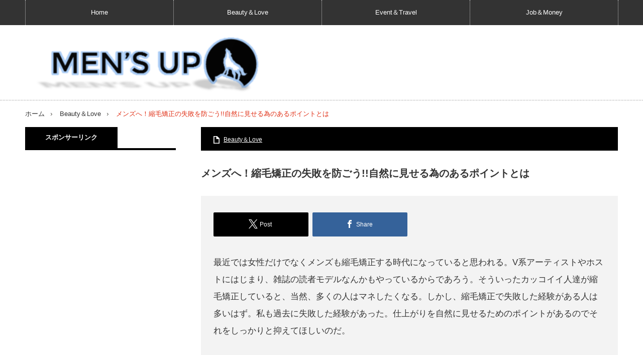

--- FILE ---
content_type: text/html; charset=UTF-8
request_url: https://www.mens-up.jp/mensshukumou
body_size: 15788
content:
<!DOCTYPE html>
<html class="pc" lang="ja">
<head>
<meta charset="UTF-8">
<!--[if IE]><meta http-equiv="X-UA-Compatible" content="IE=edge,chrome=1"><![endif]-->
<meta name="viewport" content="width=device-width,initial-scale=1.0">
<title>メンズへ！縮毛矯正の失敗を防ごう!!自然に見せる為のあるポイントとは</title>
<meta name="description" content="メンズも縮毛矯正をする人は増えてきている。ただ、メンズの縮毛矯正だと自然に見えなかったり失敗したりすることが多いようだ。自然に見せる為のコツとは？失敗しない為に必要なこととは？ポイントをしっかり抑えて素敵なヘアスタイルを目指してほしいのだ。">
<link rel="pingback" href="https://www.mens-up.jp/xmlrpc.php">
<meta name='robots' content='max-image-preview:large' />
<link rel="alternate" type="application/rss+xml" title="MEN&#039;S UP &raquo; フィード" href="https://www.mens-up.jp/feed" />
<link rel="alternate" type="application/rss+xml" title="MEN&#039;S UP &raquo; コメントフィード" href="https://www.mens-up.jp/comments/feed" />
<link rel="alternate" type="application/rss+xml" title="MEN&#039;S UP &raquo; メンズへ！縮毛矯正の失敗を防ごう!!自然に見せる為のあるポイントとは のコメントのフィード" href="https://www.mens-up.jp/mensshukumou/feed" />
<link rel="alternate" title="oEmbed (JSON)" type="application/json+oembed" href="https://www.mens-up.jp/wp-json/oembed/1.0/embed?url=https%3A%2F%2Fwww.mens-up.jp%2Fmensshukumou" />
<link rel="alternate" title="oEmbed (XML)" type="text/xml+oembed" href="https://www.mens-up.jp/wp-json/oembed/1.0/embed?url=https%3A%2F%2Fwww.mens-up.jp%2Fmensshukumou&#038;format=xml" />
<style id='wp-img-auto-sizes-contain-inline-css' type='text/css'>
img:is([sizes=auto i],[sizes^="auto," i]){contain-intrinsic-size:3000px 1500px}
/*# sourceURL=wp-img-auto-sizes-contain-inline-css */
</style>
<link rel='stylesheet' id='style-css' href='https://www.mens-up.jp/wp-content/themes/innovate_hack_tcd025/style.css?ver=3.4.2' type='text/css' media='screen' />
<style id='wp-emoji-styles-inline-css' type='text/css'>

	img.wp-smiley, img.emoji {
		display: inline !important;
		border: none !important;
		box-shadow: none !important;
		height: 1em !important;
		width: 1em !important;
		margin: 0 0.07em !important;
		vertical-align: -0.1em !important;
		background: none !important;
		padding: 0 !important;
	}
/*# sourceURL=wp-emoji-styles-inline-css */
</style>
<style id='wp-block-library-inline-css' type='text/css'>
:root{--wp-block-synced-color:#7a00df;--wp-block-synced-color--rgb:122,0,223;--wp-bound-block-color:var(--wp-block-synced-color);--wp-editor-canvas-background:#ddd;--wp-admin-theme-color:#007cba;--wp-admin-theme-color--rgb:0,124,186;--wp-admin-theme-color-darker-10:#006ba1;--wp-admin-theme-color-darker-10--rgb:0,107,160.5;--wp-admin-theme-color-darker-20:#005a87;--wp-admin-theme-color-darker-20--rgb:0,90,135;--wp-admin-border-width-focus:2px}@media (min-resolution:192dpi){:root{--wp-admin-border-width-focus:1.5px}}.wp-element-button{cursor:pointer}:root .has-very-light-gray-background-color{background-color:#eee}:root .has-very-dark-gray-background-color{background-color:#313131}:root .has-very-light-gray-color{color:#eee}:root .has-very-dark-gray-color{color:#313131}:root .has-vivid-green-cyan-to-vivid-cyan-blue-gradient-background{background:linear-gradient(135deg,#00d084,#0693e3)}:root .has-purple-crush-gradient-background{background:linear-gradient(135deg,#34e2e4,#4721fb 50%,#ab1dfe)}:root .has-hazy-dawn-gradient-background{background:linear-gradient(135deg,#faaca8,#dad0ec)}:root .has-subdued-olive-gradient-background{background:linear-gradient(135deg,#fafae1,#67a671)}:root .has-atomic-cream-gradient-background{background:linear-gradient(135deg,#fdd79a,#004a59)}:root .has-nightshade-gradient-background{background:linear-gradient(135deg,#330968,#31cdcf)}:root .has-midnight-gradient-background{background:linear-gradient(135deg,#020381,#2874fc)}:root{--wp--preset--font-size--normal:16px;--wp--preset--font-size--huge:42px}.has-regular-font-size{font-size:1em}.has-larger-font-size{font-size:2.625em}.has-normal-font-size{font-size:var(--wp--preset--font-size--normal)}.has-huge-font-size{font-size:var(--wp--preset--font-size--huge)}.has-text-align-center{text-align:center}.has-text-align-left{text-align:left}.has-text-align-right{text-align:right}.has-fit-text{white-space:nowrap!important}#end-resizable-editor-section{display:none}.aligncenter{clear:both}.items-justified-left{justify-content:flex-start}.items-justified-center{justify-content:center}.items-justified-right{justify-content:flex-end}.items-justified-space-between{justify-content:space-between}.screen-reader-text{border:0;clip-path:inset(50%);height:1px;margin:-1px;overflow:hidden;padding:0;position:absolute;width:1px;word-wrap:normal!important}.screen-reader-text:focus{background-color:#ddd;clip-path:none;color:#444;display:block;font-size:1em;height:auto;left:5px;line-height:normal;padding:15px 23px 14px;text-decoration:none;top:5px;width:auto;z-index:100000}html :where(.has-border-color){border-style:solid}html :where([style*=border-top-color]){border-top-style:solid}html :where([style*=border-right-color]){border-right-style:solid}html :where([style*=border-bottom-color]){border-bottom-style:solid}html :where([style*=border-left-color]){border-left-style:solid}html :where([style*=border-width]){border-style:solid}html :where([style*=border-top-width]){border-top-style:solid}html :where([style*=border-right-width]){border-right-style:solid}html :where([style*=border-bottom-width]){border-bottom-style:solid}html :where([style*=border-left-width]){border-left-style:solid}html :where(img[class*=wp-image-]){height:auto;max-width:100%}:where(figure){margin:0 0 1em}html :where(.is-position-sticky){--wp-admin--admin-bar--position-offset:var(--wp-admin--admin-bar--height,0px)}@media screen and (max-width:600px){html :where(.is-position-sticky){--wp-admin--admin-bar--position-offset:0px}}

/*# sourceURL=wp-block-library-inline-css */
</style><style id='global-styles-inline-css' type='text/css'>
:root{--wp--preset--aspect-ratio--square: 1;--wp--preset--aspect-ratio--4-3: 4/3;--wp--preset--aspect-ratio--3-4: 3/4;--wp--preset--aspect-ratio--3-2: 3/2;--wp--preset--aspect-ratio--2-3: 2/3;--wp--preset--aspect-ratio--16-9: 16/9;--wp--preset--aspect-ratio--9-16: 9/16;--wp--preset--color--black: #000000;--wp--preset--color--cyan-bluish-gray: #abb8c3;--wp--preset--color--white: #ffffff;--wp--preset--color--pale-pink: #f78da7;--wp--preset--color--vivid-red: #cf2e2e;--wp--preset--color--luminous-vivid-orange: #ff6900;--wp--preset--color--luminous-vivid-amber: #fcb900;--wp--preset--color--light-green-cyan: #7bdcb5;--wp--preset--color--vivid-green-cyan: #00d084;--wp--preset--color--pale-cyan-blue: #8ed1fc;--wp--preset--color--vivid-cyan-blue: #0693e3;--wp--preset--color--vivid-purple: #9b51e0;--wp--preset--gradient--vivid-cyan-blue-to-vivid-purple: linear-gradient(135deg,rgb(6,147,227) 0%,rgb(155,81,224) 100%);--wp--preset--gradient--light-green-cyan-to-vivid-green-cyan: linear-gradient(135deg,rgb(122,220,180) 0%,rgb(0,208,130) 100%);--wp--preset--gradient--luminous-vivid-amber-to-luminous-vivid-orange: linear-gradient(135deg,rgb(252,185,0) 0%,rgb(255,105,0) 100%);--wp--preset--gradient--luminous-vivid-orange-to-vivid-red: linear-gradient(135deg,rgb(255,105,0) 0%,rgb(207,46,46) 100%);--wp--preset--gradient--very-light-gray-to-cyan-bluish-gray: linear-gradient(135deg,rgb(238,238,238) 0%,rgb(169,184,195) 100%);--wp--preset--gradient--cool-to-warm-spectrum: linear-gradient(135deg,rgb(74,234,220) 0%,rgb(151,120,209) 20%,rgb(207,42,186) 40%,rgb(238,44,130) 60%,rgb(251,105,98) 80%,rgb(254,248,76) 100%);--wp--preset--gradient--blush-light-purple: linear-gradient(135deg,rgb(255,206,236) 0%,rgb(152,150,240) 100%);--wp--preset--gradient--blush-bordeaux: linear-gradient(135deg,rgb(254,205,165) 0%,rgb(254,45,45) 50%,rgb(107,0,62) 100%);--wp--preset--gradient--luminous-dusk: linear-gradient(135deg,rgb(255,203,112) 0%,rgb(199,81,192) 50%,rgb(65,88,208) 100%);--wp--preset--gradient--pale-ocean: linear-gradient(135deg,rgb(255,245,203) 0%,rgb(182,227,212) 50%,rgb(51,167,181) 100%);--wp--preset--gradient--electric-grass: linear-gradient(135deg,rgb(202,248,128) 0%,rgb(113,206,126) 100%);--wp--preset--gradient--midnight: linear-gradient(135deg,rgb(2,3,129) 0%,rgb(40,116,252) 100%);--wp--preset--font-size--small: 13px;--wp--preset--font-size--medium: 20px;--wp--preset--font-size--large: 36px;--wp--preset--font-size--x-large: 42px;--wp--preset--spacing--20: 0.44rem;--wp--preset--spacing--30: 0.67rem;--wp--preset--spacing--40: 1rem;--wp--preset--spacing--50: 1.5rem;--wp--preset--spacing--60: 2.25rem;--wp--preset--spacing--70: 3.38rem;--wp--preset--spacing--80: 5.06rem;--wp--preset--shadow--natural: 6px 6px 9px rgba(0, 0, 0, 0.2);--wp--preset--shadow--deep: 12px 12px 50px rgba(0, 0, 0, 0.4);--wp--preset--shadow--sharp: 6px 6px 0px rgba(0, 0, 0, 0.2);--wp--preset--shadow--outlined: 6px 6px 0px -3px rgb(255, 255, 255), 6px 6px rgb(0, 0, 0);--wp--preset--shadow--crisp: 6px 6px 0px rgb(0, 0, 0);}:where(.is-layout-flex){gap: 0.5em;}:where(.is-layout-grid){gap: 0.5em;}body .is-layout-flex{display: flex;}.is-layout-flex{flex-wrap: wrap;align-items: center;}.is-layout-flex > :is(*, div){margin: 0;}body .is-layout-grid{display: grid;}.is-layout-grid > :is(*, div){margin: 0;}:where(.wp-block-columns.is-layout-flex){gap: 2em;}:where(.wp-block-columns.is-layout-grid){gap: 2em;}:where(.wp-block-post-template.is-layout-flex){gap: 1.25em;}:where(.wp-block-post-template.is-layout-grid){gap: 1.25em;}.has-black-color{color: var(--wp--preset--color--black) !important;}.has-cyan-bluish-gray-color{color: var(--wp--preset--color--cyan-bluish-gray) !important;}.has-white-color{color: var(--wp--preset--color--white) !important;}.has-pale-pink-color{color: var(--wp--preset--color--pale-pink) !important;}.has-vivid-red-color{color: var(--wp--preset--color--vivid-red) !important;}.has-luminous-vivid-orange-color{color: var(--wp--preset--color--luminous-vivid-orange) !important;}.has-luminous-vivid-amber-color{color: var(--wp--preset--color--luminous-vivid-amber) !important;}.has-light-green-cyan-color{color: var(--wp--preset--color--light-green-cyan) !important;}.has-vivid-green-cyan-color{color: var(--wp--preset--color--vivid-green-cyan) !important;}.has-pale-cyan-blue-color{color: var(--wp--preset--color--pale-cyan-blue) !important;}.has-vivid-cyan-blue-color{color: var(--wp--preset--color--vivid-cyan-blue) !important;}.has-vivid-purple-color{color: var(--wp--preset--color--vivid-purple) !important;}.has-black-background-color{background-color: var(--wp--preset--color--black) !important;}.has-cyan-bluish-gray-background-color{background-color: var(--wp--preset--color--cyan-bluish-gray) !important;}.has-white-background-color{background-color: var(--wp--preset--color--white) !important;}.has-pale-pink-background-color{background-color: var(--wp--preset--color--pale-pink) !important;}.has-vivid-red-background-color{background-color: var(--wp--preset--color--vivid-red) !important;}.has-luminous-vivid-orange-background-color{background-color: var(--wp--preset--color--luminous-vivid-orange) !important;}.has-luminous-vivid-amber-background-color{background-color: var(--wp--preset--color--luminous-vivid-amber) !important;}.has-light-green-cyan-background-color{background-color: var(--wp--preset--color--light-green-cyan) !important;}.has-vivid-green-cyan-background-color{background-color: var(--wp--preset--color--vivid-green-cyan) !important;}.has-pale-cyan-blue-background-color{background-color: var(--wp--preset--color--pale-cyan-blue) !important;}.has-vivid-cyan-blue-background-color{background-color: var(--wp--preset--color--vivid-cyan-blue) !important;}.has-vivid-purple-background-color{background-color: var(--wp--preset--color--vivid-purple) !important;}.has-black-border-color{border-color: var(--wp--preset--color--black) !important;}.has-cyan-bluish-gray-border-color{border-color: var(--wp--preset--color--cyan-bluish-gray) !important;}.has-white-border-color{border-color: var(--wp--preset--color--white) !important;}.has-pale-pink-border-color{border-color: var(--wp--preset--color--pale-pink) !important;}.has-vivid-red-border-color{border-color: var(--wp--preset--color--vivid-red) !important;}.has-luminous-vivid-orange-border-color{border-color: var(--wp--preset--color--luminous-vivid-orange) !important;}.has-luminous-vivid-amber-border-color{border-color: var(--wp--preset--color--luminous-vivid-amber) !important;}.has-light-green-cyan-border-color{border-color: var(--wp--preset--color--light-green-cyan) !important;}.has-vivid-green-cyan-border-color{border-color: var(--wp--preset--color--vivid-green-cyan) !important;}.has-pale-cyan-blue-border-color{border-color: var(--wp--preset--color--pale-cyan-blue) !important;}.has-vivid-cyan-blue-border-color{border-color: var(--wp--preset--color--vivid-cyan-blue) !important;}.has-vivid-purple-border-color{border-color: var(--wp--preset--color--vivid-purple) !important;}.has-vivid-cyan-blue-to-vivid-purple-gradient-background{background: var(--wp--preset--gradient--vivid-cyan-blue-to-vivid-purple) !important;}.has-light-green-cyan-to-vivid-green-cyan-gradient-background{background: var(--wp--preset--gradient--light-green-cyan-to-vivid-green-cyan) !important;}.has-luminous-vivid-amber-to-luminous-vivid-orange-gradient-background{background: var(--wp--preset--gradient--luminous-vivid-amber-to-luminous-vivid-orange) !important;}.has-luminous-vivid-orange-to-vivid-red-gradient-background{background: var(--wp--preset--gradient--luminous-vivid-orange-to-vivid-red) !important;}.has-very-light-gray-to-cyan-bluish-gray-gradient-background{background: var(--wp--preset--gradient--very-light-gray-to-cyan-bluish-gray) !important;}.has-cool-to-warm-spectrum-gradient-background{background: var(--wp--preset--gradient--cool-to-warm-spectrum) !important;}.has-blush-light-purple-gradient-background{background: var(--wp--preset--gradient--blush-light-purple) !important;}.has-blush-bordeaux-gradient-background{background: var(--wp--preset--gradient--blush-bordeaux) !important;}.has-luminous-dusk-gradient-background{background: var(--wp--preset--gradient--luminous-dusk) !important;}.has-pale-ocean-gradient-background{background: var(--wp--preset--gradient--pale-ocean) !important;}.has-electric-grass-gradient-background{background: var(--wp--preset--gradient--electric-grass) !important;}.has-midnight-gradient-background{background: var(--wp--preset--gradient--midnight) !important;}.has-small-font-size{font-size: var(--wp--preset--font-size--small) !important;}.has-medium-font-size{font-size: var(--wp--preset--font-size--medium) !important;}.has-large-font-size{font-size: var(--wp--preset--font-size--large) !important;}.has-x-large-font-size{font-size: var(--wp--preset--font-size--x-large) !important;}
/*# sourceURL=global-styles-inline-css */
</style>

<style id='classic-theme-styles-inline-css' type='text/css'>
/*! This file is auto-generated */
.wp-block-button__link{color:#fff;background-color:#32373c;border-radius:9999px;box-shadow:none;text-decoration:none;padding:calc(.667em + 2px) calc(1.333em + 2px);font-size:1.125em}.wp-block-file__button{background:#32373c;color:#fff;text-decoration:none}
/*# sourceURL=/wp-includes/css/classic-themes.min.css */
</style>
<link rel='stylesheet' id='contact-form-7-css' href='https://www.mens-up.jp/wp-content/plugins/contact-form-7/includes/css/styles.css?ver=6.1.4' type='text/css' media='all' />
<script type="text/javascript" src="https://www.mens-up.jp/wp-includes/js/jquery/jquery.min.js?ver=3.7.1" id="jquery-core-js"></script>
<script type="text/javascript" src="https://www.mens-up.jp/wp-includes/js/jquery/jquery-migrate.min.js?ver=3.4.1" id="jquery-migrate-js"></script>
<script type="text/javascript" id="jquery-js-after">
/* <![CDATA[ */
jQuery(document).ready(function() {
	jQuery(".814125917e0b34e28022aaa0f192cd80").click(function() {
		jQuery.post(
			"https://www.mens-up.jp/wp-admin/admin-ajax.php", {
				"action": "quick_adsense_onpost_ad_click",
				"quick_adsense_onpost_ad_index": jQuery(this).attr("data-index"),
				"quick_adsense_nonce": "ae31dbd60a",
			}, function(response) { }
		);
	});
});

//# sourceURL=jquery-js-after
/* ]]> */
</script>
<link rel="https://api.w.org/" href="https://www.mens-up.jp/wp-json/" /><link rel="alternate" title="JSON" type="application/json" href="https://www.mens-up.jp/wp-json/wp/v2/posts/853" /><link rel="canonical" href="https://www.mens-up.jp/mensshukumou" />
<link rel='shortlink' href='https://www.mens-up.jp/?p=853' />

<script src="https://www.mens-up.jp/wp-content/themes/innovate_hack_tcd025/js/modernizr.js?ver=3.4.2"></script>
<script src="https://www.mens-up.jp/wp-content/themes/innovate_hack_tcd025/js/jscript.js?ver=3.4.2"></script>

<link rel="stylesheet" media="screen and (max-width:671px)" href="https://www.mens-up.jp/wp-content/themes/innovate_hack_tcd025/responsive.css?ver=3.4.2">

<link rel="stylesheet" href="https://www.mens-up.jp/wp-content/themes/innovate_hack_tcd025/japanese.css?ver=3.4.2">

<!--[if lt IE 9]>
<script src="https://www.mens-up.jp/wp-content/themes/innovate_hack_tcd025/js/html5.js?ver=3.4.2"></script>
<![endif]-->

<style type="text/css">

body { font-size:17px; }

#logo { top:22px; left:0px; }

a:hover, #header_button li a:hover, #header_button li a.active, #header_menu li a:hover, #copyright_area a:hover, #bread_crumb .last, .styled_post_list1 li a:hover, .post_meta a:hover
 { color:#E02E14; }

.design_date, #load_post a:hover, #header_category_list, #header_tag_list, #header_button li#category_button a:before, #header_button li#recommend_button a:before, #header_button li#tag_button a:before, #header_button li#misc_button a:before, #header_recommend_list a:before, #header_misc_list a:before,
 .pc #global_menu ul a:hover, .pc #global_menu ul ul a:hover, #post_list_tab li a:hover, #return_top a:hover, #wp-calendar td a:hover, #wp-calendar #prev a:hover, #wp-calendar #next a:hover, .widget_search #search-btn input:hover, .widget_search #searchsubmit:hover,
  #related_post .image:hover img, #submit_comment:hover, #post_pagination a:hover, #post_pagination p, .tcdw_category_list_widget a:hover, .mobile #global_menu ul a:hover, a.menu_button:hover, #load_post a:hover, #footer_social_link li a:hover, .author_info_link:hover, .author_info .author_social_link li.author_link a:hover
   { background-color:#E02E14; }

#comment_textarea textarea:focus, #guest_info input:focus, .single_headline, #related_post .image:hover img, .post_list .image:hover img, .styled_post_list1 .image:hover img
 { border-color:#E02E14; }

.post_content a, .custom-html-widget a { color:#E02E14; }
.post_content a:hover, .custom-html-widget a:hover { color:#333333; }


</style>



<link rel="stylesheet" href="https://www.mens-up.jp/wp-content/themes/innovate_hack_tcd025/js/owl.carousel.css?ver=3.4.2" type="text/css" />
<script type="text/javascript" src="https://www.mens-up.jp/wp-content/themes/innovate_hack_tcd025/js/owl.carousel.min.js?ver=3.4.2"></script>
<script type="text/javascript">
jQuery(window).on('load',function() {
 jQuery("#recent_post_slider").owlCarousel({
  loop: true,
  autoplay: true,
  autoplaySpeed: 700,
  autoplayTimeout: 7000,
  autoplayHoverPause: true,
  responsive:{
    0:{ items:2, margin:10, nav:false },
    640:{ items:5, margin:10, nav:true, navSpeed:700 }
  }
 });
});
</script>

<style type="text/css"></style><!-- Google tag (gtag.js) -->
<script async src="https://www.googletagmanager.com/gtag/js?id=UA-63864531-4"></script>
<script>
  window.dataLayer = window.dataLayer || [];
  function gtag(){dataLayer.push(arguments);}
  gtag('js', new Date());

  gtag('config', 'UA-63864531-4');
</script>
</head>
<body class="wp-singular post-template-default single single-post postid-853 single-format-standard wp-theme-innovate_hack_tcd025">

 <!-- global menu -->
  <div id="global_menu_wrap">
  <a href="#" class="menu_button">menu</a>
  <div id="global_menu" class="clearfix num4">
   <ul id="menu-%e3%83%88%e3%83%83%e3%83%97%e3%83%9a%e3%83%bc%e3%82%b8%e4%b8%8a-1" class="menu"><li class="menu-item menu-item-type-custom menu-item-object-custom menu-item-9"><a href="http://mens-up.jp/">Home</a></li>
<li class="menu-item menu-item-type-taxonomy menu-item-object-category current-post-ancestor current-menu-parent current-post-parent menu-item-3712"><a href="https://www.mens-up.jp/category/beauty%ef%bc%86love">Beauty＆Love</a></li>
<li class="menu-item menu-item-type-taxonomy menu-item-object-category menu-item-3713"><a href="https://www.mens-up.jp/category/event%ef%bc%86travel">Event＆Travel</a></li>
<li class="menu-item menu-item-type-taxonomy menu-item-object-category menu-item-514"><a href="https://www.mens-up.jp/category/job%ef%bc%86money">Job＆Money</a></li>
</ul>  </div>
 </div>
 
 <div id="header">
  <div id="header_inner">

   <!-- logo -->
   <div id='logo_image'>
<h1 id="logo"><a href=" https://www.mens-up.jp/" title="MEN&#039;S UP" data-label="MEN&#039;S UP"><img src="https://www.mens-up.jp/wp-content/uploads/tcd-w/logo-resized.png?1767748287" alt="MEN&#039;S UP" title="MEN&#039;S UP" /></a></h1>
</div>

   <!-- banner1 -->
         
  </div><!-- END #header_inner -->
 </div><!-- END #header -->

 <!-- tagline -->
 <div id="header_bottom">
    <ul id="bread_crumb" class="clearfix">
 <li class="home"><a href="https://www.mens-up.jp/"><span>ホーム</span></a></li>

 <li><a href="https://www.mens-up.jp/category/beauty%ef%bc%86love" rel="category tag">Beauty＆Love</a></li>
 <li class="last">メンズへ！縮毛矯正の失敗を防ごう!!自然に見せる為のあるポイントとは</li>

</ul>   </div>

 <div id="contents" class="clearfix">

<div id="main_col">

 <div id="main_contents" class="clearfix">

  
  <ul class="post_meta clearfix">
      <li class="post_category"><a href="https://www.mens-up.jp/category/beauty%ef%bc%86love" rel="category tag">Beauty＆Love</a></li>
           </ul>

  
  <h2 class="post_title">メンズへ！縮毛矯正の失敗を防ごう!!自然に見せる為のあるポイントとは</h2>
  <div class="post_content clearfix">
  <!-- sns button top -->
      <div class="mb30">
<!--Type1-->

<!--Type2-->

<!--Type3-->

<div id="share_btm1">

 

<div class="sns">
<ul class="type3 clearfix">
<!--Twitterボタン-->
<li class="twitter">
<a href="http://twitter.com/share?text=%E3%83%A1%E3%83%B3%E3%82%BA%E3%81%B8%EF%BC%81%E7%B8%AE%E6%AF%9B%E7%9F%AF%E6%AD%A3%E3%81%AE%E5%A4%B1%E6%95%97%E3%82%92%E9%98%B2%E3%81%94%E3%81%86%21%21%E8%87%AA%E7%84%B6%E3%81%AB%E8%A6%8B%E3%81%9B%E3%82%8B%E7%82%BA%E3%81%AE%E3%81%82%E3%82%8B%E3%83%9D%E3%82%A4%E3%83%B3%E3%83%88%E3%81%A8%E3%81%AF&url=https%3A%2F%2Fwww.mens-up.jp%2Fmensshukumou&via=&tw_p=tweetbutton&related=" onclick="javascript:window.open(this.href, '', 'menubar=no,toolbar=no,resizable=yes,scrollbars=yes,height=400,width=600');return false;"><i class="icon-twitter"></i><span class="ttl">Post</span><span class="share-count"></span></a></li>

<!--Facebookボタン-->
<li class="facebook">
<a href="//www.facebook.com/sharer/sharer.php?u=https://www.mens-up.jp/mensshukumou&amp;t=%E3%83%A1%E3%83%B3%E3%82%BA%E3%81%B8%EF%BC%81%E7%B8%AE%E6%AF%9B%E7%9F%AF%E6%AD%A3%E3%81%AE%E5%A4%B1%E6%95%97%E3%82%92%E9%98%B2%E3%81%94%E3%81%86%21%21%E8%87%AA%E7%84%B6%E3%81%AB%E8%A6%8B%E3%81%9B%E3%82%8B%E7%82%BA%E3%81%AE%E3%81%82%E3%82%8B%E3%83%9D%E3%82%A4%E3%83%B3%E3%83%88%E3%81%A8%E3%81%AF" class="facebook-btn-icon-link" target="blank" rel="nofollow"><i class="icon-facebook"></i><span class="ttl">Share</span><span class="share-count"></span></a></li>






</ul>
</div>

</div>


<!--Type4-->

<!--Type5-->
</div>
     <!-- /sns button top -->
   <p>最近では女性だけでなくメンズも縮毛矯正する時代になっていると思われる。V系アーティストやホストにはじまり、雑誌の読者モデルなんかもやっているからであろう。そういったカッコイイ人達が縮毛矯正していると、当然、多くの人はマネしたくなる。しかし、縮毛矯正で失敗した経験がある人は多いはず。私も過去に失敗した経験があった。仕上がりを自然に見せるためのポイントがあるのでそれをしっかりと抑えてほしいのだ。</p>
<p><div class="814125917e0b34e28022aaa0f192cd80" data-index="1" style="float: none; margin:10px 0 10px 0; text-align:center;">
<script async src="https://pagead2.googlesyndication.com/pagead/js/adsbygoogle.js?client=ca-pub-1769432611398357"
     crossorigin="anonymous"></script>
<!-- メンズブログ記事中1 -->
<ins class="adsbygoogle"
     style="display:block"
     data-ad-client="ca-pub-1769432611398357"
     data-ad-slot="3527515263"
     data-ad-format="auto"
     data-full-width-responsive="true"></ins>
<script>
     (adsbygoogle = window.adsbygoogle || []).push({});
</script>
</div>
<br />
</p>
<h3 style="padding: 10px 10px; border-color: #000000; border-width: 0 0 1px 7px; border-style: solid; background: #F8F8F8;">メンズが縮毛矯正にて失敗する原因とは</h3>
<p>まずは失敗と思ってしまった例を挙げてみたいと思う。</p>
<p class="well">①想像以上に真っ直ぐになりすぎてメンズなのにペッタンコヘアー<br />
②縮毛矯正がしっかりとかかっていなく真っ直ぐになっていない<br />
③髪の毛が予想以上にゴワゴワになってしまい髪の毛に大ダメージを受けてしまった</p>
<p>ちなみに私はこれら3つ、全て経験した事がある。なので、こういった失敗をしない為に美容院選びから考えているのだ。</p>
<p>縮毛矯正をやって失敗を防ぐ為には・・・まずは、ちゃんとした美容院を選ぶこと。カットとかならば試しに・・・と新しい美容院でやってもらうことがあるのではないだろうか？カットならば値段もそこまで高くないし、思い切り切らなければ1ヶ月もすればまた髪は伸びるはず。なので、気軽に新しいお店をチャレンジできるのだ。</p>
<p>しかし縮毛矯正は違う。値段は15000円～20000円ぐらいと高く、一度かけるとしばらくの間その状態が続いてしまうのだ。その為、新しい店で気軽にチャレンジ出来ないし、失敗したら激しい後悔に襲われるであろう。私の場合は昔から行き着けの美容院でやってもらうようにしている。そうすることでメリットがあるのだ。</p>
<p>そのお店の美容師さんは私の髪質やダメージ具合など全て把握してくれているので、それに合わせてアドバイスや提案をしてくれる。縮毛矯正をやる時に大体どんな感じでやればいいのか理解してくれているのだ。こちらから相談しても的確にアドバイスしてくれるし、信頼関係もある。縮毛矯正をやる場合は行き着けの美容院で毎回やることをおススメしたい。</p>
<p><img src="https://www.mens-up.jp/wp-content/plugins/lazy-load/images/1x1.trans.gif" data-lazy-src="http://mens-up.jp/wp-content/uploads/2016/02/airon-1.jpg" decoding="async" alt="airon (1)" width="100%" height="350" class="alignnone size-full wp-image-854" srcset="https://www.mens-up.jp/wp-content/uploads/2016/02/airon-1.jpg 640w, https://www.mens-up.jp/wp-content/uploads/2016/02/airon-1-300x169.jpg 300w" sizes="(max-width: 640px) 100vw, 640px"><noscript><img decoding="async" src="http://mens-up.jp/wp-content/uploads/2016/02/airon-1.jpg" alt="airon (1)" width="100%" height="350" class="alignnone size-full wp-image-854" srcset="https://www.mens-up.jp/wp-content/uploads/2016/02/airon-1.jpg 640w, https://www.mens-up.jp/wp-content/uploads/2016/02/airon-1-300x169.jpg 300w" sizes="(max-width: 640px) 100vw, 640px" /></noscript></p>
<p>私は過去に1度だけ、別の美容院で縮毛矯正をしたことがある。その結果、酷い仕上がりになってしまったのだ。必要以上にダメージを受け、すぐに縮毛矯正がとれてしまった・・・。美容師側も初めてのお客さんに対してはどんな感じでやればいいのか、難しい部分があるはずなのだ。</p>
<p>ちなみに個人的にはチェーン店よりも個人経営のお店でやることをおススメしたい。というのも、チェーン店だと経費削減の為に縮毛矯正の液が安い値段の物だったというパターンが多いのだ。その為、液の臭いがきつかったりと不満が出てきてしまう。（全部のチェーン店がそういうわけではない）</p>
<p>私の行っている個人経営店はそんなことはなく、ちゃんとした液を使ってくれている。個人経営店ならばどこも安心と言うわけでもないので事前に口コミを見てみるなどリサーチが必要。一番いいのは、縮毛矯正をやっている友達におススメの場所を聞いてみるとか、芸能人のいきつけの場所なんかよいのではないだろうか？</p>
<p>縮毛矯正を失敗させない大前提として、お店選びからしっかりしなければならないのだ。</p>
<p><div class="814125917e0b34e28022aaa0f192cd80" data-index="2" style="float: none; margin:10px 0 10px 0; text-align:center;">
<script async src="https://pagead2.googlesyndication.com/pagead/js/adsbygoogle.js?client=ca-pub-1769432611398357"
     crossorigin="anonymous"></script>
<!-- メンズブログ記事中2 -->
<ins class="adsbygoogle"
     style="display:block"
     data-ad-client="ca-pub-1769432611398357"
     data-ad-slot="8588270250"
     data-ad-format="auto"
     data-full-width-responsive="true"></ins>
<script>
     (adsbygoogle = window.adsbygoogle || []).push({});
</script>
</div>
<br />
</p>
<h3 style="padding: 10px 10px; border-color: #000000; border-width: 0 0 1px 7px; border-style: solid; background: #F8F8F8;">メンズが縮毛矯正で自然な仕上がりになる為のポイントとは</h3>
<p>美容院選びをしっかりして、行き着けの店ですることにより、縮毛矯正がしっかりとかかっていなとか必要以上のダメージを受けるなどの失敗を防ぐことができるだろう。</p>
<p>しかし、メンズの失敗の一番の悩みは自然に仕上がらないことだと思う。ペッタンコヘアーにより不自然になってしまうことではないだろうか？これはオーダーの仕方によりどの美容院でも起こり得ることなので注意してほしい。</p>
<p class="well wl_blue">[おススメのオーダーの仕方]<br />
①トップだけ若干軽めにしてもらう<br />
②若干内巻きにアイロンをかけてもらう</p>
<p>ペッタンコヘアーの特徴として頭のてっぺんから髪先まで一直線になってしまうことだと思う。その為、トップだけ若干軽めにかけてもらうとよいだろう。（行き着けの美容院ならば縮毛矯正をかける具合を理解してくれる）</p>
<p>縮毛矯正の液は髪に付けてから置く時間によって段々効果が強くなっていく。その為、トップ以外の部分を最初にやって貰い、少し時間を置いて時間差でトップをやってもらう。こうすることでトップだけ軽めにかけることができるのだ。</p>
<p>そして、一直線,パッツンパッツンと言った仕上がりを防ぐ為にアイロンをかける時、若干内巻きにしてもらうとよいだろう。あくまでも若干・・・。やりすぎると女の子みたくなってしまうので、自然な感じに若干内巻きにしてもらうことをおススメしたい。</p>
<p class="well">[縮毛矯正の手順]<br />
①1液を付けて放置する（この時にトップだけ時間差で付けてもらう）<br />
↓<br />
②1液を洗い流して髪を乾かす<br />
↓<br />
③ヘアーアイロンをかける（若干内巻きにアイロンをかけてもらう）<br />
↓<br />
④2液を付けて放置する<br />
↓<br />
⑤2液を洗い流して髪を乾かす</p>
<p>大まかな流れはこんな感じだ。</p>
<p>[1液と2液について]<br />
くせ毛の内部はシスチン結合というものが不均一になっている。これを一度切断し、真っ直ぐな状態で再び結合させる為にこれらの液が使われる。ちなみにストレートアイロンの高熱で真っ直ぐの状態を固定させる。（160℃～180℃ぐらい）</p>
<p>つまり簡単に言うと、液を使用して、ストレートアイロンで真っ直ぐにした状態を髪に覚えさせるといった感じなのだ。当然、液や高熱の影響で髪のダメージはどうしても防げない。なので、自分の髪のことを理解してくれている美容師さんに最低限のダメージで抑えてもらうことも重要なのである。いくら髪が真っ直ぐになってカッコイイヘアスタイルを作れたとしても、ダメージが物凄く酷い髪では魅力が半減してしまうのだ。</p>
<p></p>
<h3 style="padding: 10px 10px; border-color: #000000; border-width: 0 0 1px 7px; border-style: solid; background: #F8F8F8;">ストパーや部分的な縮毛矯正について</h3>
<p>よく、くせ毛,天然パーマの人がストパーはどうなの？と疑問に思うかもしれないが、ストパーよりも縮毛矯正をやるようにしよう。そもそもストパーは他にやったパーマ（カールなど）をストレートに戻すものなのだ。なので、くせ毛を根本的に真っ直ぐにしたいのならば縮毛矯正がおススメ。私もストパーを試しにやったことはあるのだが、2,3ヶ月ですぐにとれてしまった。</p>
<p>また、縮毛矯正を部分的にやるのもあまりおススメできない。縮毛矯正をやってしばらくが経ち、前髪の癖だけ気になってきたことが過去にあったのだ。その為、前髪だけを部分的に縮毛矯正したら少し変になってしまったのだ。それ以来、部分的に縮毛矯正やるのは辞めて必ず全体でやるようにしている。</p>
<p>過去に縮毛矯正で色々な失敗を経験できたから、今は失敗することなく、なるだけ自然な仕上がりになっているのだ。やはりどうしても、真っ直ぐ感は出てしまうので、それは理解した上で縮毛矯正にチャレンジしてほしいのだ。縮毛矯正してもワックスやスプレーでふわっとしたヘアスタイルを作ることは可能なので、こういったアイテムの活用もおススメしたい。</p>
<div class="814125917e0b34e28022aaa0f192cd80" data-index="3" style="float: none; margin:10px 0 10px 0; text-align:center;">
<script async src="https://pagead2.googlesyndication.com/pagead/js/adsbygoogle.js?client=ca-pub-1769432611398357"
     crossorigin="anonymous"></script>
<ins class="adsbygoogle"
     style="display:block"
     data-ad-format="autorelaxed"
     data-ad-client="ca-pub-1769432611398357"
     data-ad-slot="5207374547"></ins>
<script>
     (adsbygoogle = window.adsbygoogle || []).push({});
</script>
</div>

<div style="font-size: 0px; height: 0px; line-height: 0px; margin: 0; padding: 0; clear: both;"></div>  <!-- sns button bottom -->
      <div class="mb40">
<!--Type1-->

<!--Type2-->

<!--Type3-->

<div id="share_btm1">

 

<div class="sns">
<ul class="type3 clearfix">
<!--Twitterボタン-->
<li class="twitter">
<a href="http://twitter.com/share?text=%E3%83%A1%E3%83%B3%E3%82%BA%E3%81%B8%EF%BC%81%E7%B8%AE%E6%AF%9B%E7%9F%AF%E6%AD%A3%E3%81%AE%E5%A4%B1%E6%95%97%E3%82%92%E9%98%B2%E3%81%94%E3%81%86%21%21%E8%87%AA%E7%84%B6%E3%81%AB%E8%A6%8B%E3%81%9B%E3%82%8B%E7%82%BA%E3%81%AE%E3%81%82%E3%82%8B%E3%83%9D%E3%82%A4%E3%83%B3%E3%83%88%E3%81%A8%E3%81%AF&url=https%3A%2F%2Fwww.mens-up.jp%2Fmensshukumou&via=&tw_p=tweetbutton&related=" onclick="javascript:window.open(this.href, '', 'menubar=no,toolbar=no,resizable=yes,scrollbars=yes,height=400,width=600');return false;"><i class="icon-twitter"></i><span class="ttl">Post</span><span class="share-count"></span></a></li>

<!--Facebookボタン-->
<li class="facebook">
<a href="//www.facebook.com/sharer/sharer.php?u=https://www.mens-up.jp/mensshukumou&amp;t=%E3%83%A1%E3%83%B3%E3%82%BA%E3%81%B8%EF%BC%81%E7%B8%AE%E6%AF%9B%E7%9F%AF%E6%AD%A3%E3%81%AE%E5%A4%B1%E6%95%97%E3%82%92%E9%98%B2%E3%81%94%E3%81%86%21%21%E8%87%AA%E7%84%B6%E3%81%AB%E8%A6%8B%E3%81%9B%E3%82%8B%E7%82%BA%E3%81%AE%E3%81%82%E3%82%8B%E3%83%9D%E3%82%A4%E3%83%B3%E3%83%88%E3%81%A8%E3%81%AF" class="facebook-btn-icon-link" target="blank" rel="nofollow"><i class="icon-facebook"></i><span class="ttl">Share</span><span class="share-count"></span></a></li>






</ul>
</div>

</div>


<!--Type4-->

<!--Type5-->
</div>
     <!-- /sns button bottom -->
      <!-- author info -->
     </div>

  
  
  <div class="clearfix">

  
  
  </div>

  
 </div><!-- END #main_contents -->

</div><!-- END #main_col -->

<div id="side_col">

 
              <div class="side_widget clearfix widget_text" id="text-8">
<h3 class="side_headline"><span>スポンサーリンク</span></h3>			<div class="textwidget"><p><script async src="https://pagead2.googlesyndication.com/pagead/js/adsbygoogle.js?client=ca-pub-1769432611398357"
     crossorigin="anonymous"></script><br />
<!-- メンズブログ記事横 --><br />
<ins class="adsbygoogle"
     style="display:block"
     data-ad-client="ca-pub-1769432611398357"
     data-ad-slot="4851355164"
     data-ad-format="auto"
     data-full-width-responsive="true"></ins><br />
<script>
     (adsbygoogle = window.adsbygoogle || []).push({});
</script></p>
</div>
		</div>
        
 
</div>

 </div><!-- END #contents -->

  <div id="footer_slider">
  <div id="recent_post_slider_wrap">
   <h4 class="headline">おすすめ記事</h4>
   <div id="recent_post_slider" class="owl-carousel">
        <div class="item">
     <a href="https://www.mens-up.jp/eipuriruhu-rukokuhakuhouhoukaesikata">
      <img src="https://www.mens-up.jp/wp-content/plugins/lazy-load/images/1x1.trans.gif" data-lazy-src="https://www.mens-up.jp/wp-content/uploads/2016/03/570fd8504c8abde8395dd69baeab1c4e_s-1-550x337.jpg" width="550" height="337" class="attachment-size2 size-size2 wp-post-image" alt decoding="async" loading="lazy"><noscript><img width="550" height="337" src="https://www.mens-up.jp/wp-content/uploads/2016/03/570fd8504c8abde8395dd69baeab1c4e_s-1-550x337.jpg" class="attachment-size2 size-size2 wp-post-image" alt="" decoding="async" loading="lazy" /></noscript>      <span class="title">エイプリルフール 告白方法と返し方！ネタか本気か判断する…</span>
     </a>
    </div>
        <div class="item">
     <a href="https://www.mens-up.jp/eipuriruhu-runetakaresisimoneta">
      <img src="https://www.mens-up.jp/wp-content/plugins/lazy-load/images/1x1.trans.gif" data-lazy-src="https://www.mens-up.jp/wp-content/uploads/2017/03/cb956954c60501bd43baaac5ca516b4e_s-1-550x337.jpg" width="550" height="337" class="attachment-size2 size-size2 wp-post-image" alt decoding="async" loading="lazy"><noscript><img width="550" height="337" src="https://www.mens-up.jp/wp-content/uploads/2017/03/cb956954c60501bd43baaac5ca516b4e_s-1-550x337.jpg" class="attachment-size2 size-size2 wp-post-image" alt="" decoding="async" loading="lazy" /></noscript>      <span class="title">エイプリルフールネタ！彼氏に下ネタの嘘をつきたい女性にア…</span>
     </a>
    </div>
        <div class="item">
     <a href="https://www.mens-up.jp/barentainmeltsuse-jibunreiokyakusama">
      <img src="https://www.mens-up.jp/wp-content/plugins/lazy-load/images/1x1.trans.gif" data-lazy-src="https://www.mens-up.jp/wp-content/uploads/2018/01/バレンタイン_1516642246.jpg" width="506" height="337" class="attachment-size2 size-size2 wp-post-image" alt decoding="async" loading="lazy" srcset="https://www.mens-up.jp/wp-content/uploads/2018/01/バレンタイン_1516642246.jpg 1280w, https://www.mens-up.jp/wp-content/uploads/2018/01/バレンタイン_1516642246-300x200.jpg 300w, https://www.mens-up.jp/wp-content/uploads/2018/01/バレンタイン_1516642246-768x511.jpg 768w, https://www.mens-up.jp/wp-content/uploads/2018/01/バレンタイン_1516642246-1024x682.jpg 1024w" sizes="auto, (max-width: 506px) 100vw, 506px"><noscript><img width="506" height="337" src="https://www.mens-up.jp/wp-content/uploads/2018/01/バレンタイン_1516642246.jpg" class="attachment-size2 size-size2 wp-post-image" alt="" decoding="async" loading="lazy" srcset="https://www.mens-up.jp/wp-content/uploads/2018/01/バレンタイン_1516642246.jpg 1280w, https://www.mens-up.jp/wp-content/uploads/2018/01/バレンタイン_1516642246-300x200.jpg 300w, https://www.mens-up.jp/wp-content/uploads/2018/01/バレンタイン_1516642246-768x511.jpg 768w, https://www.mens-up.jp/wp-content/uploads/2018/01/バレンタイン_1516642246-1024x682.jpg 1024w" sizes="auto, (max-width: 506px) 100vw, 506px" /></noscript>      <span class="title">バレンタインメッセージの文例！～お客様編～</span>
     </a>
    </div>
        <div class="item">
     <a href="https://www.mens-up.jp/barentain2018torendotedukuri">
      <img src="https://www.mens-up.jp/wp-content/plugins/lazy-load/images/1x1.trans.gif" data-lazy-src="https://www.mens-up.jp/wp-content/uploads/2016/09/987eca87017b5f2fa265f89558d4724a_s-1-550x337.jpg" width="550" height="337" class="attachment-size2 size-size2 wp-post-image" alt decoding="async" loading="lazy"><noscript><img width="550" height="337" src="https://www.mens-up.jp/wp-content/uploads/2016/09/987eca87017b5f2fa265f89558d4724a_s-1-550x337.jpg" class="attachment-size2 size-size2 wp-post-image" alt="" decoding="async" loading="lazy" /></noscript>      <span class="title">バレンタイン2018 トレンドは手作り＋OOOOOO!?…</span>
     </a>
    </div>
        <div class="item">
     <a href="https://www.mens-up.jp/akeomelinekaresikanojyotomodachi">
      <img src="https://www.mens-up.jp/wp-content/plugins/lazy-load/images/1x1.trans.gif" data-lazy-src="https://www.mens-up.jp/wp-content/uploads/2016/09/9e2e4adcffa79c4df161f62e18b1f108_s-1-550x337.jpg" width="550" height="337" class="attachment-size2 size-size2 wp-post-image" alt decoding="async" loading="lazy"><noscript><img width="550" height="337" src="https://www.mens-up.jp/wp-content/uploads/2016/09/9e2e4adcffa79c4df161f62e18b1f108_s-1-550x337.jpg" class="attachment-size2 size-size2 wp-post-image" alt="" decoding="async" loading="lazy" /></noscript>      <span class="title">あけおめLINEを彼氏や彼女、友達になんて送れば効果的？…</span>
     </a>
    </div>
        <div class="item">
     <a href="https://www.mens-up.jp/howaitode-toujitusasowareruhitoaenaihito">
      <img src="https://www.mens-up.jp/wp-content/plugins/lazy-load/images/1x1.trans.gif" data-lazy-src="https://www.mens-up.jp/wp-content/uploads/2016/01/shared-img-thumb-YUUSEI85_hutarikonbini15234822_TP_V-550x337.jpg" width="550" height="337" class="attachment-size2 size-size2 wp-post-image" alt decoding="async" loading="lazy"><noscript><img width="550" height="337" src="https://www.mens-up.jp/wp-content/uploads/2016/01/shared-img-thumb-YUUSEI85_hutarikonbini15234822_TP_V-550x337.jpg" class="attachment-size2 size-size2 wp-post-image" alt="" decoding="async" loading="lazy" /></noscript>      <span class="title">ホワイトデー当日に誘われる人と会えない人に差はあるのか？…</span>
     </a>
    </div>
        <div class="item">
     <a href="https://www.mens-up.jp/bijinesubanakumanojitennaiyoumeigen">
      <img src="https://www.mens-up.jp/wp-content/plugins/lazy-load/images/1x1.trans.gif" data-lazy-src="https://www.mens-up.jp/wp-content/uploads/2016/09/987eca87017b5f2fa265f89558d4724a_s-1-550x337.jpg" width="550" height="337" class="attachment-size2 size-size2 wp-post-image" alt decoding="async" loading="lazy"><noscript><img width="550" height="337" src="https://www.mens-up.jp/wp-content/uploads/2016/09/987eca87017b5f2fa265f89558d4724a_s-1-550x337.jpg" class="attachment-size2 size-size2 wp-post-image" alt="" decoding="async" loading="lazy" /></noscript>      <span class="title">ビジネス版 悪魔の辞典の内容や名言！就活する人は一度読ん…</span>
     </a>
    </div>
        <div class="item">
     <a href="https://www.mens-up.jp/natunobo-nasuheikin">
      <img src="https://www.mens-up.jp/wp-content/plugins/lazy-load/images/1x1.trans.gif" data-lazy-src="https://www.mens-up.jp/wp-content/uploads/2016/04/42c843c0cdb8c50334513d6be644a479_s-1-550x337.jpg" width="550" height="337" class="attachment-size2 size-size2 wp-post-image" alt decoding="async" loading="lazy"><noscript><img width="550" height="337" src="https://www.mens-up.jp/wp-content/uploads/2016/04/42c843c0cdb8c50334513d6be644a479_s-1-550x337.jpg" class="attachment-size2 size-size2 wp-post-image" alt="" decoding="async" loading="lazy" /></noscript>      <span class="title">夏のボーナスの平均は？30歳以上と新入社員で比べてみた！…</span>
     </a>
    </div>
        <div class="item">
     <a href="https://www.mens-up.jp/barntainhonmeichilyokomeltsuse-ji">
      <img src="https://www.mens-up.jp/wp-content/plugins/lazy-load/images/1x1.trans.gif" data-lazy-src="https://www.mens-up.jp/wp-content/uploads/2018/01/バレンタイン_1516642246.jpg" width="506" height="337" class="attachment-size2 size-size2 wp-post-image" alt decoding="async" loading="lazy" srcset="https://www.mens-up.jp/wp-content/uploads/2018/01/バレンタイン_1516642246.jpg 1280w, https://www.mens-up.jp/wp-content/uploads/2018/01/バレンタイン_1516642246-300x200.jpg 300w, https://www.mens-up.jp/wp-content/uploads/2018/01/バレンタイン_1516642246-768x511.jpg 768w, https://www.mens-up.jp/wp-content/uploads/2018/01/バレンタイン_1516642246-1024x682.jpg 1024w" sizes="auto, (max-width: 506px) 100vw, 506px"><noscript><img width="506" height="337" src="https://www.mens-up.jp/wp-content/uploads/2018/01/バレンタイン_1516642246.jpg" class="attachment-size2 size-size2 wp-post-image" alt="" decoding="async" loading="lazy" srcset="https://www.mens-up.jp/wp-content/uploads/2018/01/バレンタイン_1516642246.jpg 1280w, https://www.mens-up.jp/wp-content/uploads/2018/01/バレンタイン_1516642246-300x200.jpg 300w, https://www.mens-up.jp/wp-content/uploads/2018/01/バレンタイン_1516642246-768x511.jpg 768w, https://www.mens-up.jp/wp-content/uploads/2018/01/バレンタイン_1516642246-1024x682.jpg 1024w" sizes="auto, (max-width: 506px) 100vw, 506px" /></noscript>      <span class="title">バレンタイン 本命チョコとメッセージで男性を落とせ！</span>
     </a>
    </div>
        <div class="item">
     <a href="https://www.mens-up.jp/5gatu23nichinazekisunohiyuraibasho">
      <img src="https://www.mens-up.jp/wp-content/plugins/lazy-load/images/1x1.trans.gif" data-lazy-src="https://www.mens-up.jp/wp-content/uploads/2017/05/cd4783d17d7edba98a163fa429cb6dba_s-1-550x337.jpg" width="550" height="337" class="attachment-size2 size-size2 wp-post-image" alt decoding="async" loading="lazy"><noscript><img width="550" height="337" src="https://www.mens-up.jp/wp-content/uploads/2017/05/cd4783d17d7edba98a163fa429cb6dba_s-1-550x337.jpg" class="attachment-size2 size-size2 wp-post-image" alt="" decoding="async" loading="lazy" /></noscript>      <span class="title">5月23日はなぜキスの日？由来は？場所で意味が異なるって…</span>
     </a>
    </div>
       </div>
  </div>
 </div>
 
 <div id="footer">
  <div id="footer_inner" class="clearfix">

   
   <!-- social button -->
      <ul class="clearfix" id="footer_social_link">
        <li class="twitter"><a class="target_blank" href="https://twitter.com/toretorenews">X</a></li>
               </ul>
   
  </div><!-- END #footer_inner -->
 </div><!-- END #footer -->

 <div id="return_top">
  <a href="#header_top"><img src="https://www.mens-up.jp/wp-content/themes/innovate_hack_tcd025/img/footer/return_top.png" alt="" title="" />PAGE TOP</a>
 </div>

 <div id="copyright_area">
  <div id="copyright_area_inner" class="clearfix">
   <!-- footer menu -->
      <div id="footer_menu">
    <ul id="menu-%e3%83%88%e3%83%83%e3%83%97%e3%83%9a%e3%83%bc%e3%82%b8%e4%b8%8b" class="menu"><li id="menu-item-578" class="menu-item menu-item-type-custom menu-item-object-custom menu-item-578"><a href="http://mens-up.jp/">HOME</a></li>
<li id="menu-item-579" class="menu-item menu-item-type-post_type menu-item-object-page menu-item-579"><a href="https://www.mens-up.jp/saito">このサイトについて</a></li>
<li id="menu-item-804" class="menu-item menu-item-type-post_type menu-item-object-page menu-item-804"><a href="https://www.mens-up.jp/puraibasi">プライバシーポリシー</a></li>
<li id="menu-item-805" class="menu-item menu-item-type-post_type menu-item-object-page menu-item-805"><a href="https://www.mens-up.jp/riyoukiyaku">利用規約</a></li>
<li id="menu-item-604" class="menu-item menu-item-type-post_type menu-item-object-page menu-item-604"><a href="https://www.mens-up.jp/raita-shoukai">ライター紹介</a></li>
<li id="menu-item-605" class="menu-item menu-item-type-post_type menu-item-object-page menu-item-605"><a href="https://www.mens-up.jp/raita-boshu">ライター募集</a></li>
<li id="menu-item-580" class="menu-item menu-item-type-post_type menu-item-object-page menu-item-580"><a href="https://www.mens-up.jp/otoiawase">お問合せ</a></li>
</ul>   </div>
      <p id="copyright">Copyright &copy;&nbsp; <a href="https://www.mens-up.jp/">MEN&#039;S UP</a> All rights reserved.</p>
  </div>
 </div>

  <!-- facebook share button code -->
 <div id="fb-root"></div>
 <script>
 (function(d, s, id) {
   var js, fjs = d.getElementsByTagName(s)[0];
   if (d.getElementById(id)) return;
   js = d.createElement(s); js.id = id;
   js.async = true;
   js.src = "//connect.facebook.net/ja_JP/sdk.js#xfbml=1&version=v2.5";
   fjs.parentNode.insertBefore(js, fjs);
 }(document, 'script', 'facebook-jssdk'));
 </script>
 
<script type="speculationrules">
{"prefetch":[{"source":"document","where":{"and":[{"href_matches":"/*"},{"not":{"href_matches":["/wp-*.php","/wp-admin/*","/wp-content/uploads/*","/wp-content/*","/wp-content/plugins/*","/wp-content/themes/innovate_hack_tcd025/*","/*\\?(.+)"]}},{"not":{"selector_matches":"a[rel~=\"nofollow\"]"}},{"not":{"selector_matches":".no-prefetch, .no-prefetch a"}}]},"eagerness":"conservative"}]}
</script>
<script type="text/javascript" src="https://www.mens-up.jp/wp-includes/js/comment-reply.min.js?ver=6.9" id="comment-reply-js" async="async" data-wp-strategy="async" fetchpriority="low"></script>
<script type="text/javascript" src="https://www.mens-up.jp/wp-includes/js/dist/hooks.min.js?ver=dd5603f07f9220ed27f1" id="wp-hooks-js"></script>
<script type="text/javascript" src="https://www.mens-up.jp/wp-includes/js/dist/i18n.min.js?ver=c26c3dc7bed366793375" id="wp-i18n-js"></script>
<script type="text/javascript" id="wp-i18n-js-after">
/* <![CDATA[ */
wp.i18n.setLocaleData( { 'text direction\u0004ltr': [ 'ltr' ] } );
//# sourceURL=wp-i18n-js-after
/* ]]> */
</script>
<script type="text/javascript" src="https://www.mens-up.jp/wp-content/plugins/contact-form-7/includes/swv/js/index.js?ver=6.1.4" id="swv-js"></script>
<script type="text/javascript" id="contact-form-7-js-translations">
/* <![CDATA[ */
( function( domain, translations ) {
	var localeData = translations.locale_data[ domain ] || translations.locale_data.messages;
	localeData[""].domain = domain;
	wp.i18n.setLocaleData( localeData, domain );
} )( "contact-form-7", {"translation-revision-date":"2025-11-30 08:12:23+0000","generator":"GlotPress\/4.0.3","domain":"messages","locale_data":{"messages":{"":{"domain":"messages","plural-forms":"nplurals=1; plural=0;","lang":"ja_JP"},"This contact form is placed in the wrong place.":["\u3053\u306e\u30b3\u30f3\u30bf\u30af\u30c8\u30d5\u30a9\u30fc\u30e0\u306f\u9593\u9055\u3063\u305f\u4f4d\u7f6e\u306b\u7f6e\u304b\u308c\u3066\u3044\u307e\u3059\u3002"],"Error:":["\u30a8\u30e9\u30fc:"]}},"comment":{"reference":"includes\/js\/index.js"}} );
//# sourceURL=contact-form-7-js-translations
/* ]]> */
</script>
<script type="text/javascript" id="contact-form-7-js-before">
/* <![CDATA[ */
var wpcf7 = {
    "api": {
        "root": "https:\/\/www.mens-up.jp\/wp-json\/",
        "namespace": "contact-form-7\/v1"
    },
    "cached": 1
};
//# sourceURL=contact-form-7-js-before
/* ]]> */
</script>
<script type="text/javascript" src="https://www.mens-up.jp/wp-content/plugins/contact-form-7/includes/js/index.js?ver=6.1.4" id="contact-form-7-js"></script>
<script type="text/javascript" src="https://www.mens-up.jp/wp-content/plugins/lazy-load/js/jquery.sonar.min.js?ver=0.6.1" id="jquery-sonar-js"></script>
<script type="text/javascript" src="https://www.mens-up.jp/wp-content/plugins/lazy-load/js/lazy-load.js?ver=0.6.1" id="wpcom-lazy-load-images-js"></script>
<script id="wp-emoji-settings" type="application/json">
{"baseUrl":"https://s.w.org/images/core/emoji/17.0.2/72x72/","ext":".png","svgUrl":"https://s.w.org/images/core/emoji/17.0.2/svg/","svgExt":".svg","source":{"concatemoji":"https://www.mens-up.jp/wp-includes/js/wp-emoji-release.min.js?ver=6.9"}}
</script>
<script type="module">
/* <![CDATA[ */
/*! This file is auto-generated */
const a=JSON.parse(document.getElementById("wp-emoji-settings").textContent),o=(window._wpemojiSettings=a,"wpEmojiSettingsSupports"),s=["flag","emoji"];function i(e){try{var t={supportTests:e,timestamp:(new Date).valueOf()};sessionStorage.setItem(o,JSON.stringify(t))}catch(e){}}function c(e,t,n){e.clearRect(0,0,e.canvas.width,e.canvas.height),e.fillText(t,0,0);t=new Uint32Array(e.getImageData(0,0,e.canvas.width,e.canvas.height).data);e.clearRect(0,0,e.canvas.width,e.canvas.height),e.fillText(n,0,0);const a=new Uint32Array(e.getImageData(0,0,e.canvas.width,e.canvas.height).data);return t.every((e,t)=>e===a[t])}function p(e,t){e.clearRect(0,0,e.canvas.width,e.canvas.height),e.fillText(t,0,0);var n=e.getImageData(16,16,1,1);for(let e=0;e<n.data.length;e++)if(0!==n.data[e])return!1;return!0}function u(e,t,n,a){switch(t){case"flag":return n(e,"\ud83c\udff3\ufe0f\u200d\u26a7\ufe0f","\ud83c\udff3\ufe0f\u200b\u26a7\ufe0f")?!1:!n(e,"\ud83c\udde8\ud83c\uddf6","\ud83c\udde8\u200b\ud83c\uddf6")&&!n(e,"\ud83c\udff4\udb40\udc67\udb40\udc62\udb40\udc65\udb40\udc6e\udb40\udc67\udb40\udc7f","\ud83c\udff4\u200b\udb40\udc67\u200b\udb40\udc62\u200b\udb40\udc65\u200b\udb40\udc6e\u200b\udb40\udc67\u200b\udb40\udc7f");case"emoji":return!a(e,"\ud83e\u1fac8")}return!1}function f(e,t,n,a){let r;const o=(r="undefined"!=typeof WorkerGlobalScope&&self instanceof WorkerGlobalScope?new OffscreenCanvas(300,150):document.createElement("canvas")).getContext("2d",{willReadFrequently:!0}),s=(o.textBaseline="top",o.font="600 32px Arial",{});return e.forEach(e=>{s[e]=t(o,e,n,a)}),s}function r(e){var t=document.createElement("script");t.src=e,t.defer=!0,document.head.appendChild(t)}a.supports={everything:!0,everythingExceptFlag:!0},new Promise(t=>{let n=function(){try{var e=JSON.parse(sessionStorage.getItem(o));if("object"==typeof e&&"number"==typeof e.timestamp&&(new Date).valueOf()<e.timestamp+604800&&"object"==typeof e.supportTests)return e.supportTests}catch(e){}return null}();if(!n){if("undefined"!=typeof Worker&&"undefined"!=typeof OffscreenCanvas&&"undefined"!=typeof URL&&URL.createObjectURL&&"undefined"!=typeof Blob)try{var e="postMessage("+f.toString()+"("+[JSON.stringify(s),u.toString(),c.toString(),p.toString()].join(",")+"));",a=new Blob([e],{type:"text/javascript"});const r=new Worker(URL.createObjectURL(a),{name:"wpTestEmojiSupports"});return void(r.onmessage=e=>{i(n=e.data),r.terminate(),t(n)})}catch(e){}i(n=f(s,u,c,p))}t(n)}).then(e=>{for(const n in e)a.supports[n]=e[n],a.supports.everything=a.supports.everything&&a.supports[n],"flag"!==n&&(a.supports.everythingExceptFlag=a.supports.everythingExceptFlag&&a.supports[n]);var t;a.supports.everythingExceptFlag=a.supports.everythingExceptFlag&&!a.supports.flag,a.supports.everything||((t=a.source||{}).concatemoji?r(t.concatemoji):t.wpemoji&&t.twemoji&&(r(t.twemoji),r(t.wpemoji)))});
//# sourceURL=https://www.mens-up.jp/wp-includes/js/wp-emoji-loader.min.js
/* ]]> */
</script>


</body>
</html>
<!-- Dynamic page generated in 0.059 seconds. -->
<!-- Cached page generated by WP-Super-Cache on 2026-01-07 10:11:27 -->

<!-- super cache -->

--- FILE ---
content_type: text/html; charset=utf-8
request_url: https://www.google.com/recaptcha/api2/aframe
body_size: 259
content:
<!DOCTYPE HTML><html><head><meta http-equiv="content-type" content="text/html; charset=UTF-8"></head><body><script nonce="JlJddU5cqB34q8W4OPOqfw">/** Anti-fraud and anti-abuse applications only. See google.com/recaptcha */ try{var clients={'sodar':'https://pagead2.googlesyndication.com/pagead/sodar?'};window.addEventListener("message",function(a){try{if(a.source===window.parent){var b=JSON.parse(a.data);var c=clients[b['id']];if(c){var d=document.createElement('img');d.src=c+b['params']+'&rc='+(localStorage.getItem("rc::a")?sessionStorage.getItem("rc::b"):"");window.document.body.appendChild(d);sessionStorage.setItem("rc::e",parseInt(sessionStorage.getItem("rc::e")||0)+1);localStorage.setItem("rc::h",'1767748290561');}}}catch(b){}});window.parent.postMessage("_grecaptcha_ready", "*");}catch(b){}</script></body></html>